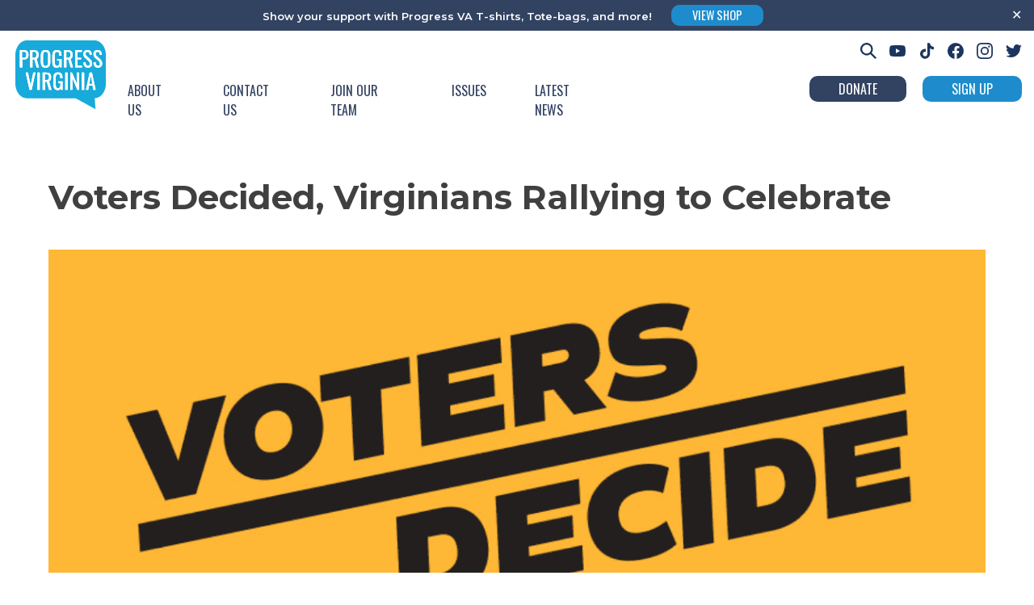

--- FILE ---
content_type: text/html; charset=UTF-8
request_url: https://progressva.org/voters-decided-virginians-rallying-to-celebrate/
body_size: 17183
content:
<!doctype html>
<html lang="en-US">
<head>
	<meta charset="UTF-8">
	<meta name="viewport" content="width=device-width, initial-scale=1">
	<link rel="profile" href="https://gmpg.org/xfn/11">

	<style></style>

	<title>Voters Decided, Virginians Rallying to Celebrate | ProgressVA</title>
<meta name='robots' content='max-image-preview:large' />
<link rel='dns-prefetch' href='//hb.wpmucdn.com' />
<link rel="alternate" type="application/rss+xml" title="ProgressVA &raquo; Feed" href="https://progressva.org/feed/" />
<link rel="alternate" type="application/rss+xml" title="ProgressVA &raquo; Comments Feed" href="https://progressva.org/comments/feed/" />
<link rel="alternate" title="oEmbed (JSON)" type="application/json+oembed" href="https://progressva.org/wp-json/oembed/1.0/embed?url=https%3A%2F%2Fprogressva.org%2Fvoters-decided-virginians-rallying-to-celebrate%2F" />
<link rel="alternate" title="oEmbed (XML)" type="text/xml+oembed" href="https://progressva.org/wp-json/oembed/1.0/embed?url=https%3A%2F%2Fprogressva.org%2Fvoters-decided-virginians-rallying-to-celebrate%2F&#038;format=xml" />
<style id='wp-img-auto-sizes-contain-inline-css'>
img:is([sizes=auto i],[sizes^="auto," i]){contain-intrinsic-size:3000px 1500px}
/*# sourceURL=wp-img-auto-sizes-contain-inline-css */
</style>
<link rel='stylesheet' id='sbi_styles-css' href='https://progressva.org/wp-content/uploads/hummingbird-assets/a8758dd855df9e5a760dcfae390df72d.css' media='all' />
<style id='wp-block-library-inline-css'>
:root{--wp-block-synced-color:#7a00df;--wp-block-synced-color--rgb:122,0,223;--wp-bound-block-color:var(--wp-block-synced-color);--wp-editor-canvas-background:#ddd;--wp-admin-theme-color:#007cba;--wp-admin-theme-color--rgb:0,124,186;--wp-admin-theme-color-darker-10:#006ba1;--wp-admin-theme-color-darker-10--rgb:0,107,160.5;--wp-admin-theme-color-darker-20:#005a87;--wp-admin-theme-color-darker-20--rgb:0,90,135;--wp-admin-border-width-focus:2px}@media (min-resolution:192dpi){:root{--wp-admin-border-width-focus:1.5px}}.wp-element-button{cursor:pointer}:root .has-very-light-gray-background-color{background-color:#eee}:root .has-very-dark-gray-background-color{background-color:#313131}:root .has-very-light-gray-color{color:#eee}:root .has-very-dark-gray-color{color:#313131}:root .has-vivid-green-cyan-to-vivid-cyan-blue-gradient-background{background:linear-gradient(135deg,#00d084,#0693e3)}:root .has-purple-crush-gradient-background{background:linear-gradient(135deg,#34e2e4,#4721fb 50%,#ab1dfe)}:root .has-hazy-dawn-gradient-background{background:linear-gradient(135deg,#faaca8,#dad0ec)}:root .has-subdued-olive-gradient-background{background:linear-gradient(135deg,#fafae1,#67a671)}:root .has-atomic-cream-gradient-background{background:linear-gradient(135deg,#fdd79a,#004a59)}:root .has-nightshade-gradient-background{background:linear-gradient(135deg,#330968,#31cdcf)}:root .has-midnight-gradient-background{background:linear-gradient(135deg,#020381,#2874fc)}:root{--wp--preset--font-size--normal:16px;--wp--preset--font-size--huge:42px}.has-regular-font-size{font-size:1em}.has-larger-font-size{font-size:2.625em}.has-normal-font-size{font-size:var(--wp--preset--font-size--normal)}.has-huge-font-size{font-size:var(--wp--preset--font-size--huge)}.has-text-align-center{text-align:center}.has-text-align-left{text-align:left}.has-text-align-right{text-align:right}.has-fit-text{white-space:nowrap!important}#end-resizable-editor-section{display:none}.aligncenter{clear:both}.items-justified-left{justify-content:flex-start}.items-justified-center{justify-content:center}.items-justified-right{justify-content:flex-end}.items-justified-space-between{justify-content:space-between}.screen-reader-text{border:0;clip-path:inset(50%);height:1px;margin:-1px;overflow:hidden;padding:0;position:absolute;width:1px;word-wrap:normal!important}.screen-reader-text:focus{background-color:#ddd;clip-path:none;color:#444;display:block;font-size:1em;height:auto;left:5px;line-height:normal;padding:15px 23px 14px;text-decoration:none;top:5px;width:auto;z-index:100000}html :where(.has-border-color){border-style:solid}html :where([style*=border-top-color]){border-top-style:solid}html :where([style*=border-right-color]){border-right-style:solid}html :where([style*=border-bottom-color]){border-bottom-style:solid}html :where([style*=border-left-color]){border-left-style:solid}html :where([style*=border-width]){border-style:solid}html :where([style*=border-top-width]){border-top-style:solid}html :where([style*=border-right-width]){border-right-style:solid}html :where([style*=border-bottom-width]){border-bottom-style:solid}html :where([style*=border-left-width]){border-left-style:solid}html :where(img[class*=wp-image-]){height:auto;max-width:100%}:where(figure){margin:0 0 1em}html :where(.is-position-sticky){--wp-admin--admin-bar--position-offset:var(--wp-admin--admin-bar--height,0px)}@media screen and (max-width:600px){html :where(.is-position-sticky){--wp-admin--admin-bar--position-offset:0px}}

/*# sourceURL=wp-block-library-inline-css */
</style><style id='wp-block-paragraph-inline-css'>
.is-small-text{font-size:.875em}.is-regular-text{font-size:1em}.is-large-text{font-size:2.25em}.is-larger-text{font-size:3em}.has-drop-cap:not(:focus):first-letter{float:left;font-size:8.4em;font-style:normal;font-weight:100;line-height:.68;margin:.05em .1em 0 0;text-transform:uppercase}body.rtl .has-drop-cap:not(:focus):first-letter{float:none;margin-left:.1em}p.has-drop-cap.has-background{overflow:hidden}:root :where(p.has-background){padding:1.25em 2.375em}:where(p.has-text-color:not(.has-link-color)) a{color:inherit}p.has-text-align-left[style*="writing-mode:vertical-lr"],p.has-text-align-right[style*="writing-mode:vertical-rl"]{rotate:180deg}
/*# sourceURL=https://progressva.org/wp-includes/blocks/paragraph/style.min.css */
</style>
<style id='global-styles-inline-css'>
:root{--wp--preset--aspect-ratio--square: 1;--wp--preset--aspect-ratio--4-3: 4/3;--wp--preset--aspect-ratio--3-4: 3/4;--wp--preset--aspect-ratio--3-2: 3/2;--wp--preset--aspect-ratio--2-3: 2/3;--wp--preset--aspect-ratio--16-9: 16/9;--wp--preset--aspect-ratio--9-16: 9/16;--wp--preset--color--black: #000000;--wp--preset--color--cyan-bluish-gray: #abb8c3;--wp--preset--color--white: #ffffff;--wp--preset--color--pale-pink: #f78da7;--wp--preset--color--vivid-red: #cf2e2e;--wp--preset--color--luminous-vivid-orange: #ff6900;--wp--preset--color--luminous-vivid-amber: #fcb900;--wp--preset--color--light-green-cyan: #7bdcb5;--wp--preset--color--vivid-green-cyan: #00d084;--wp--preset--color--pale-cyan-blue: #8ed1fc;--wp--preset--color--vivid-cyan-blue: #0693e3;--wp--preset--color--vivid-purple: #9b51e0;--wp--preset--gradient--vivid-cyan-blue-to-vivid-purple: linear-gradient(135deg,rgb(6,147,227) 0%,rgb(155,81,224) 100%);--wp--preset--gradient--light-green-cyan-to-vivid-green-cyan: linear-gradient(135deg,rgb(122,220,180) 0%,rgb(0,208,130) 100%);--wp--preset--gradient--luminous-vivid-amber-to-luminous-vivid-orange: linear-gradient(135deg,rgb(252,185,0) 0%,rgb(255,105,0) 100%);--wp--preset--gradient--luminous-vivid-orange-to-vivid-red: linear-gradient(135deg,rgb(255,105,0) 0%,rgb(207,46,46) 100%);--wp--preset--gradient--very-light-gray-to-cyan-bluish-gray: linear-gradient(135deg,rgb(238,238,238) 0%,rgb(169,184,195) 100%);--wp--preset--gradient--cool-to-warm-spectrum: linear-gradient(135deg,rgb(74,234,220) 0%,rgb(151,120,209) 20%,rgb(207,42,186) 40%,rgb(238,44,130) 60%,rgb(251,105,98) 80%,rgb(254,248,76) 100%);--wp--preset--gradient--blush-light-purple: linear-gradient(135deg,rgb(255,206,236) 0%,rgb(152,150,240) 100%);--wp--preset--gradient--blush-bordeaux: linear-gradient(135deg,rgb(254,205,165) 0%,rgb(254,45,45) 50%,rgb(107,0,62) 100%);--wp--preset--gradient--luminous-dusk: linear-gradient(135deg,rgb(255,203,112) 0%,rgb(199,81,192) 50%,rgb(65,88,208) 100%);--wp--preset--gradient--pale-ocean: linear-gradient(135deg,rgb(255,245,203) 0%,rgb(182,227,212) 50%,rgb(51,167,181) 100%);--wp--preset--gradient--electric-grass: linear-gradient(135deg,rgb(202,248,128) 0%,rgb(113,206,126) 100%);--wp--preset--gradient--midnight: linear-gradient(135deg,rgb(2,3,129) 0%,rgb(40,116,252) 100%);--wp--preset--font-size--small: 13px;--wp--preset--font-size--medium: 20px;--wp--preset--font-size--large: 36px;--wp--preset--font-size--x-large: 42px;--wp--preset--spacing--20: 0.44rem;--wp--preset--spacing--30: 0.67rem;--wp--preset--spacing--40: 1rem;--wp--preset--spacing--50: 1.5rem;--wp--preset--spacing--60: 2.25rem;--wp--preset--spacing--70: 3.38rem;--wp--preset--spacing--80: 5.06rem;--wp--preset--shadow--natural: 6px 6px 9px rgba(0, 0, 0, 0.2);--wp--preset--shadow--deep: 12px 12px 50px rgba(0, 0, 0, 0.4);--wp--preset--shadow--sharp: 6px 6px 0px rgba(0, 0, 0, 0.2);--wp--preset--shadow--outlined: 6px 6px 0px -3px rgb(255, 255, 255), 6px 6px rgb(0, 0, 0);--wp--preset--shadow--crisp: 6px 6px 0px rgb(0, 0, 0);}:where(.is-layout-flex){gap: 0.5em;}:where(.is-layout-grid){gap: 0.5em;}body .is-layout-flex{display: flex;}.is-layout-flex{flex-wrap: wrap;align-items: center;}.is-layout-flex > :is(*, div){margin: 0;}body .is-layout-grid{display: grid;}.is-layout-grid > :is(*, div){margin: 0;}:where(.wp-block-columns.is-layout-flex){gap: 2em;}:where(.wp-block-columns.is-layout-grid){gap: 2em;}:where(.wp-block-post-template.is-layout-flex){gap: 1.25em;}:where(.wp-block-post-template.is-layout-grid){gap: 1.25em;}.has-black-color{color: var(--wp--preset--color--black) !important;}.has-cyan-bluish-gray-color{color: var(--wp--preset--color--cyan-bluish-gray) !important;}.has-white-color{color: var(--wp--preset--color--white) !important;}.has-pale-pink-color{color: var(--wp--preset--color--pale-pink) !important;}.has-vivid-red-color{color: var(--wp--preset--color--vivid-red) !important;}.has-luminous-vivid-orange-color{color: var(--wp--preset--color--luminous-vivid-orange) !important;}.has-luminous-vivid-amber-color{color: var(--wp--preset--color--luminous-vivid-amber) !important;}.has-light-green-cyan-color{color: var(--wp--preset--color--light-green-cyan) !important;}.has-vivid-green-cyan-color{color: var(--wp--preset--color--vivid-green-cyan) !important;}.has-pale-cyan-blue-color{color: var(--wp--preset--color--pale-cyan-blue) !important;}.has-vivid-cyan-blue-color{color: var(--wp--preset--color--vivid-cyan-blue) !important;}.has-vivid-purple-color{color: var(--wp--preset--color--vivid-purple) !important;}.has-black-background-color{background-color: var(--wp--preset--color--black) !important;}.has-cyan-bluish-gray-background-color{background-color: var(--wp--preset--color--cyan-bluish-gray) !important;}.has-white-background-color{background-color: var(--wp--preset--color--white) !important;}.has-pale-pink-background-color{background-color: var(--wp--preset--color--pale-pink) !important;}.has-vivid-red-background-color{background-color: var(--wp--preset--color--vivid-red) !important;}.has-luminous-vivid-orange-background-color{background-color: var(--wp--preset--color--luminous-vivid-orange) !important;}.has-luminous-vivid-amber-background-color{background-color: var(--wp--preset--color--luminous-vivid-amber) !important;}.has-light-green-cyan-background-color{background-color: var(--wp--preset--color--light-green-cyan) !important;}.has-vivid-green-cyan-background-color{background-color: var(--wp--preset--color--vivid-green-cyan) !important;}.has-pale-cyan-blue-background-color{background-color: var(--wp--preset--color--pale-cyan-blue) !important;}.has-vivid-cyan-blue-background-color{background-color: var(--wp--preset--color--vivid-cyan-blue) !important;}.has-vivid-purple-background-color{background-color: var(--wp--preset--color--vivid-purple) !important;}.has-black-border-color{border-color: var(--wp--preset--color--black) !important;}.has-cyan-bluish-gray-border-color{border-color: var(--wp--preset--color--cyan-bluish-gray) !important;}.has-white-border-color{border-color: var(--wp--preset--color--white) !important;}.has-pale-pink-border-color{border-color: var(--wp--preset--color--pale-pink) !important;}.has-vivid-red-border-color{border-color: var(--wp--preset--color--vivid-red) !important;}.has-luminous-vivid-orange-border-color{border-color: var(--wp--preset--color--luminous-vivid-orange) !important;}.has-luminous-vivid-amber-border-color{border-color: var(--wp--preset--color--luminous-vivid-amber) !important;}.has-light-green-cyan-border-color{border-color: var(--wp--preset--color--light-green-cyan) !important;}.has-vivid-green-cyan-border-color{border-color: var(--wp--preset--color--vivid-green-cyan) !important;}.has-pale-cyan-blue-border-color{border-color: var(--wp--preset--color--pale-cyan-blue) !important;}.has-vivid-cyan-blue-border-color{border-color: var(--wp--preset--color--vivid-cyan-blue) !important;}.has-vivid-purple-border-color{border-color: var(--wp--preset--color--vivid-purple) !important;}.has-vivid-cyan-blue-to-vivid-purple-gradient-background{background: var(--wp--preset--gradient--vivid-cyan-blue-to-vivid-purple) !important;}.has-light-green-cyan-to-vivid-green-cyan-gradient-background{background: var(--wp--preset--gradient--light-green-cyan-to-vivid-green-cyan) !important;}.has-luminous-vivid-amber-to-luminous-vivid-orange-gradient-background{background: var(--wp--preset--gradient--luminous-vivid-amber-to-luminous-vivid-orange) !important;}.has-luminous-vivid-orange-to-vivid-red-gradient-background{background: var(--wp--preset--gradient--luminous-vivid-orange-to-vivid-red) !important;}.has-very-light-gray-to-cyan-bluish-gray-gradient-background{background: var(--wp--preset--gradient--very-light-gray-to-cyan-bluish-gray) !important;}.has-cool-to-warm-spectrum-gradient-background{background: var(--wp--preset--gradient--cool-to-warm-spectrum) !important;}.has-blush-light-purple-gradient-background{background: var(--wp--preset--gradient--blush-light-purple) !important;}.has-blush-bordeaux-gradient-background{background: var(--wp--preset--gradient--blush-bordeaux) !important;}.has-luminous-dusk-gradient-background{background: var(--wp--preset--gradient--luminous-dusk) !important;}.has-pale-ocean-gradient-background{background: var(--wp--preset--gradient--pale-ocean) !important;}.has-electric-grass-gradient-background{background: var(--wp--preset--gradient--electric-grass) !important;}.has-midnight-gradient-background{background: var(--wp--preset--gradient--midnight) !important;}.has-small-font-size{font-size: var(--wp--preset--font-size--small) !important;}.has-medium-font-size{font-size: var(--wp--preset--font-size--medium) !important;}.has-large-font-size{font-size: var(--wp--preset--font-size--large) !important;}.has-x-large-font-size{font-size: var(--wp--preset--font-size--x-large) !important;}
/*# sourceURL=global-styles-inline-css */
</style>

<style id='classic-theme-styles-inline-css'>
/*! This file is auto-generated */
.wp-block-button__link{color:#fff;background-color:#32373c;border-radius:9999px;box-shadow:none;text-decoration:none;padding:calc(.667em + 2px) calc(1.333em + 2px);font-size:1.125em}.wp-block-file__button{background:#32373c;color:#fff;text-decoration:none}
/*# sourceURL=/wp-includes/css/classic-themes.min.css */
</style>
<link rel='stylesheet' id='wphb-1-css' href='https://progressva.org/wp-content/uploads/hummingbird-assets/4d3c7f3f3dd296695e0815c362895db5.css' media='all' />
<link rel='stylesheet' id='progressva-style-css' href='https://progressva.org/wp-content/uploads/hummingbird-assets/9a3ec98745488937324f07b9be4aed0e.css' media='all' />
<link rel='stylesheet' id='slb_core-css' href='https://progressva.org/wp-content/uploads/hummingbird-assets/3e60f65dc9f9325a27b6ca8dcc791072.css' media='all' />
<script src="https://progressva.org/wp-content/uploads/hummingbird-assets/7995ba2c2d21cad9fe23d4547150e78a.js" id="wphb-2-js"></script>
<script id="simple-banner-script-js-before">
const simpleBannerScriptParams = {"pro_version_enabled":"","debug_mode":false,"id":5000,"version":"3.2.0","banner_params":[{"hide_simple_banner":"no","simple_banner_prepend_element":false,"simple_banner_position":"","header_margin":"","header_padding":"","wp_body_open_enabled":"","wp_body_open":true,"simple_banner_z_index":false,"simple_banner_text":"Show your support with Progress VA T-shirts, Tote-bags, and more!   <a href=\"https:\/\/www.rayguncustom.com\/collections\/progress-va\" target=\"_blank\"><button>View Shop<\/button><\/a>","disabled_on_current_page":false,"disabled_pages_array":[],"is_current_page_a_post":true,"disabled_on_posts":"","simple_banner_disabled_page_paths":false,"simple_banner_font_size":"13px","simple_banner_color":"#324261","simple_banner_text_color":"","simple_banner_link_color":"","simple_banner_close_color":"#ffffff","simple_banner_custom_css":"","simple_banner_scrolling_custom_css":"","simple_banner_text_custom_css":"","simple_banner_button_css":"","site_custom_css":"","keep_site_custom_css":"","site_custom_js":"","keep_site_custom_js":"","close_button_enabled":"on","close_button_expiration":"","close_button_cookie_set":false,"current_date":{"date":"2026-01-19 03:51:08.614743","timezone_type":3,"timezone":"UTC"},"start_date":{"date":"2026-01-19 03:51:08.614749","timezone_type":3,"timezone":"UTC"},"end_date":{"date":"2026-01-19 03:51:08.614752","timezone_type":3,"timezone":"UTC"},"simple_banner_start_after_date":false,"simple_banner_remove_after_date":false,"simple_banner_insert_inside_element":false}]}
//# sourceURL=simple-banner-script-js-before
</script>
<script src="https://progressva.org/wp-content/uploads/hummingbird-assets/20869c2f354ea4a0c2daecdcc48e0722.js" id="simple-banner-script-js"></script>
<link rel="https://api.w.org/" href="https://progressva.org/wp-json/" /><link rel="alternate" title="JSON" type="application/json" href="https://progressva.org/wp-json/wp/v2/posts/5000" /><link rel="EditURI" type="application/rsd+xml" title="RSD" href="https://progressva.org/xmlrpc.php?rsd" />
<meta name="generator" content="WordPress 6.9" />
<link rel='shortlink' href='https://progressva.org/?p=5000' />
<style id="simple-banner-font-size" type="text/css">.simple-banner .simple-banner-text{font-size:13px;}</style><style id="simple-banner-background-color" type="text/css">.simple-banner{background:#324261;}</style><style id="simple-banner-text-color" type="text/css">.simple-banner .simple-banner-text{color: #ffffff;}</style><style id="simple-banner-link-color" type="text/css">.simple-banner .simple-banner-text a{color:#f16521;}</style><style id="simple-banner-z-index" type="text/css">.simple-banner{z-index: 99999;}</style><style id="simple-banner-close-color" type="text/css">.simple-banner .simple-banner-button{color:#ffffff;}</style><style id="simple-banner-site-custom-css-dummy" type="text/css"></style><script id="simple-banner-site-custom-js-dummy" type="text/javascript"></script><!-- SEO meta tags powered by SmartCrawl https://wpmudev.com/project/smartcrawl-wordpress-seo/ -->
<link rel="canonical" href="https://progressva.org/voters-decided-virginians-rallying-to-celebrate/" />
<meta name="description" content="Richmond, VA—Virginians will hold a car rally and parade in Richmond on Saturday at noon to celebrate that voters have decided and will swear in a governmen ..." />
<script type="application/ld+json">{"@context":"https:\/\/schema.org","@graph":[{"@type":"Organization","@id":"https:\/\/progressva.org\/#schema-publishing-organization","url":"https:\/\/progressva.org","name":"ProgressVA"},{"@type":"WebSite","@id":"https:\/\/progressva.org\/#schema-website","url":"https:\/\/progressva.org","name":"ProgressVA","encoding":"UTF-8","potentialAction":{"@type":"SearchAction","target":"https:\/\/progressva.org\/search\/{search_term_string}\/","query-input":"required name=search_term_string"}},{"@type":"BreadcrumbList","@id":"https:\/\/progressva.org\/voters-decided-virginians-rallying-to-celebrate?page&name=voters-decided-virginians-rallying-to-celebrate\/#breadcrumb","itemListElement":[{"@type":"ListItem","position":1,"name":"Home","item":"https:\/\/progressva.org"},{"@type":"ListItem","position":2,"name":"Latest News","item":"https:\/\/progressva.org\/blogs\/"},{"@type":"ListItem","position":3,"name":"News Release","item":"https:\/\/progressva.org\/category\/news-release\/"},{"@type":"ListItem","position":4,"name":"Voters Decided, Virginians Rallying to Celebrate"}]},{"@type":"Person","@id":"https:\/\/progressva.org\/author\/tiffany\/#schema-author","name":"Tiffany","url":"https:\/\/progressva.org\/author\/tiffany\/"},{"@type":"WebPage","@id":"https:\/\/progressva.org\/voters-decided-virginians-rallying-to-celebrate\/#schema-webpage","isPartOf":{"@id":"https:\/\/progressva.org\/#schema-website"},"publisher":{"@id":"https:\/\/progressva.org\/#schema-publishing-organization"},"url":"https:\/\/progressva.org\/voters-decided-virginians-rallying-to-celebrate\/"},{"@type":"Article","mainEntityOfPage":{"@id":"https:\/\/progressva.org\/voters-decided-virginians-rallying-to-celebrate\/#schema-webpage"},"author":{"@id":"https:\/\/progressva.org\/author\/tiffany\/#schema-author"},"publisher":{"@id":"https:\/\/progressva.org\/#schema-publishing-organization"},"dateModified":"2020-11-06T12:39:01","datePublished":"2020-11-06T12:39:01","headline":"Voters Decided, Virginians Rallying to Celebrate | ProgressVA","description":"Richmond, VA\u2014Virginians will hold a car rally and parade in Richmond on Saturday at noon to celebrate that voters have decided and will swear in a governmen ...","name":"Voters Decided, Virginians Rallying to Celebrate","image":{"@type":"ImageObject","@id":"https:\/\/progressva.org\/voters-decided-virginians-rallying-to-celebrate\/#schema-article-image","url":"https:\/\/progressva.org\/wp-content\/uploads\/2020\/11\/Voters-Decide-on-Yellow.png","height":784,"width":1216},"thumbnailUrl":"https:\/\/progressva.org\/wp-content\/uploads\/2020\/11\/Voters-Decide-on-Yellow.png"}]}</script>
<!-- /SEO -->
		<script>
			document.documentElement.className = document.documentElement.className.replace( 'no-js', 'js' );
		</script>
				<style>
			.no-js img.lazyload { display: none; }
			figure.wp-block-image img.lazyloading { min-width: 150px; }
							.lazyload, .lazyloading { opacity: 0; }
				.lazyloaded {
					opacity: 1;
					transition: opacity 400ms;
					transition-delay: 0ms;
				}
					</style>
		
	<link rel="preconnect" href="https://fonts.gstatic.com" />
	<link
	rel="preload"
	as="style"
	href="https://fonts.googleapis.com/css2?family=Montserrat:ital,wght@0,300;0,400;0,500;0,600;0,700;1,300&family=Oswald:wght@400;500;600;700&display=swap"
	/>
	<link
	rel="stylesheet"
	href="https://fonts.googleapis.com/css2?family=Montserrat:ital,wght@0,300;0,400;0,500;0,600;0,700;1,300&family=Oswald:wght@400;500;600;700&display=swap"
	media="print"
	onload="this.media='all'"
	/>
	<noscript>
	<link
		rel="stylesheet"
		href="https://fonts.googleapis.com/css2?family=Montserrat:ital,wght@0,300;0,400;0,500;0,600;0,700;1,300&family=Oswald:wght@400;500;600;700&display=swap"
	/>
	</noscript>

	<script src="https://progressva.org/wp-content/themes/progressva/js/outline.js"></script>

	<style> 
	.issues .issues-list .issue-list-item a img, .wp-block-acf-issues .issues-list .issue-list-item a img {
    height: 70px;
    width: auto;
	}
	.homeslider {
		min-height: 700px;
	}
	</style>
	<link rel="apple-touch-icon" sizes="180x180" href="/apple-touch-icon.png">
	<link rel="icon" type="image/png" sizes="32x32" href="/favicon-32x32.png">
	<link rel="icon" type="image/png" sizes="16x16" href="/favicon-16x16.png">
	<link rel="manifest" href="/site.webmanifest">
	<link rel="mask-icon" href="/safari-pinned-tab.svg" color="#5bbad5">
	<meta name="msapplication-TileColor" content="#da532c">
	<meta name="theme-color" content="#ffffff">

<script> jQuery.event.special.touchstart = {
		setup: function( _, ns, handle ) {
			this.addEventListener("touchstart", handle, { passive: !ns.includes("noPreventDefault") });
		}
	};
	jQuery.event.special.touchmove = {
		setup: function( _, ns, handle ) {
			this.addEventListener("touchmove", handle, { passive: !ns.includes("noPreventDefault") });
		}
	};
	jQuery.event.special.wheel = {
		setup: function( _, ns, handle ){
			this.addEventListener("wheel", handle, { passive: true });
		}
	};
	jQuery.event.special.mousewheel = {
		setup: function( _, ns, handle ){
			this.addEventListener("mousewheel", handle, { passive: true });
		}
	};
</script>

</head>

<body class="wp-singular post-template-default single single-post postid-5000 single-format-standard wp-theme-progressva">
<div id="page" class="site">
	<a class="skip-link screen-reader-text" href="#primary">Skip to content</a>

	<header id="masthead" class="site-header">
		<div class="site-branding">
			<h1 class="site-title">
				<a href="https://progressva.org/" rel="home">
											<img   alt="" data-src="https://progressva.org/wp-content/uploads/2022/03/logo4.svg" class="main-logo lazyload" src="[data-uri]" /><noscript><img class="main-logo" src="https://progressva.org/wp-content/uploads/2022/03/logo4.svg" alt="" /></noscript>
									</a>
			</h1>
		</div><!-- .site-branding -->

		<nav id="site-navigation" class="main-navigation">
			<button class="menu-toggle" aria-controls="primary-menu" aria-expanded="false">
				<div class="icon-E"></div>
				<div class="icon-X"></div>
			</button>
			<div class="menu-main-menu-container"><ul id="primary-menu" class="menu"><li id="menu-item-7110" class="menu-item menu-item-type-post_type menu-item-object-page menu-item-7110"><a href="https://progressva.org/about-us/">About Us</a></li>
<li id="menu-item-75" class="menu-item menu-item-type-post_type menu-item-object-page menu-item-75"><a href="https://progressva.org/about-us/contact-us/">Contact Us</a></li>
<li id="menu-item-74" class="menu-item menu-item-type-post_type menu-item-object-page menu-item-74"><a href="https://progressva.org/about-us/join-our-team/">Join Our Team</a></li>
<li id="menu-item-64" class="menu-item menu-item-type-post_type menu-item-object-page menu-item-64"><a href="https://progressva.org/all-issues/">Issues</a></li>
<li id="menu-item-190" class="menu-item menu-item-type-custom menu-item-object-custom menu-item-has-children menu-item-190"><a href="#">Latest News</a>
<ul class="sub-menu">
	<li id="menu-item-65" class="menu-item menu-item-type-post_type menu-item-object-page current_page_parent menu-item-65"><a href="https://progressva.org/blogs/">Blogs</a></li>
	<li id="menu-item-66" class="menu-item menu-item-type-custom menu-item-object-custom menu-item-66"><a href="/press-releases/">Press Releases</a></li>
</ul>
</li>
</ul></div>		</nav><!-- #site-navigation -->
		<div class="button-area">
								 
						<a href="https://progressva.org/sign-up/" class="nav-button"><button style="background-color: #1E8CCC;">Sign Up</button></a>
					 
						<a href="https://actionnetwork.org/fundraising/donate-for-progress/" class="nav-button"><button style="background-color: #324261;">Donate</button></a>
											</div>
		<div class="social-menu">
			<a  id="search_icon" class="social-link search_icon"><div class="social-icon search-icon spicewpsearch_icon "></div></a><div class="" id="spicewpsearchform"><form role="search" method="get" class="search-form" action="https://progressva.org/">
				<label>
					<span class="screen-reader-text">Search for:</span>
					<input type="search" class="search-field" placeholder="Search &hellip;" value="" name="s" />
				</label>
				<input type="submit" class="search-submit" value="Search" />
			</form></div>
							 
					<a href="https://www.youtube.com/user/ProgressVirginia" target="_blank" class="social-link"><div class="social-icon youtube-icon"></div></a>
				 
					<a href="https://www.tiktok.com/@progress_va" target="_blank" class="social-link"><div class="social-icon tiktok-icon"></div></a>
				 
					<a href="https://www.facebook.com/ProgressVA/" target="_blank" class="social-link"><div class="social-icon facebook-icon"></div></a>
				 
					<a href="https://www.instagram.com/progress_va/?hl=en" target="_blank" class="social-link"><div class="social-icon instagram-icon"></div></a>
				 
					<a href="https://twitter.com/ProgressVA" target="_blank" class="social-link"><div class="social-icon twitter-icon"></div></a>
										
		</div>
		
	</header><!-- #masthead -->

	<main id="primary" class="site-main">

		
<article id="post-5000" class="post-5000 post type-post status-publish format-standard has-post-thumbnail hentry category-news-release category-news tag-2020-elections tag-press tag-press-release">
	<header class="entry-header">
		<h1 class="entry-title">Voters Decided, Virginians Rallying to Celebrate</h1>		
		
						<div class="post-thumbnail parallax-window" data-parallax="scroll" data-speed="0.85" data-position-y="-70px" data-image-src="https://progressva.org/wp-content/uploads/2020/11/Voters-Decide-on-Yellow.png"></div>
			

			<script>
				( function( $ ) {
					$( document ).ready(function() {
						
						$('.post-thumbnail').magnificPopup({
							items: {
							src: 'https://progressva.org/wp-content/uploads/2020/11/Voters-Decide-on-Yellow.png'
							},
							type: 'image',
							closeOnContentClick: 'true',
							closeBtnInside: 'true'
						});
					});					

				}( jQuery ) );
				
				
			</script>

		

		<div class="entry-meta">
			<h5>11/06/2020</h5>			
			<div class="categories"><span class="type">News</span></div>
		</div><!-- .entry-meta -->
	</header> 
	<div class="entry-content">
		
<p><strong>Richmond, VA</strong>—Virginians will hold a car rally and parade in Richmond on Saturday at noon to celebrate that voters have decided and will swear in a government that is of, by, and for the people. We will celebrate our achievement: we turned out in record numbers and the will of the voters prevailed.&nbsp;</p>



<p>We are coming together across lines of difference to celebrate the values that underpin our democratic system—to count every vote, to demand the peaceful transition of power, and to put power in the hands of the people. We have chosen the leaders we want to deliver the progressive values that our communities need and demand.&nbsp;</p>



<p>In our democracy, our voices and our votes count. We pick our leaders—our leaders do not pick their voters. The event will include speakers from our communities followed by a car rally and parade.</p>



<p><strong>Who:</strong> Voters, essential workers, civil rights advocates, and more.</p>



<p><strong>When: </strong>12:00 p.m on Saturday, November 7, 2020</p>



<p><strong>Where: </strong>1615 E. Broad Street, Richmond, VA&nbsp;</p>



<p><strong>Why: </strong>&nbsp;For democracy to work for all of us, every voter must have their voice heard and their vote counted. Election officials will take the time that their job demands to count every vote, verify the results, and get it right. Trump doesn’t get to decide when the election is over.</p>



<p><strong>Security: </strong><em>Text 540-460-1269 upon arrival to arrange an interview with an event spokesperson. Social distancing and mask use required to participate.</em></p>



<p><em>Event hosts include Equality Virginia Advocates, For Our Future VA, New Virginia Majority, Planned Parenthood Advocates of Virginia, Progress Virginia,&nbsp; SEIU 32BJ, SEIU Virginia 512, and the Virginia AFL-CIO.</em></p>
	</div><!-- .entry-content -->

</article><!-- #post-5000 -->

	</main><!-- #main -->


<aside id="secondary" class="sidebar widget-area">
	<h5>issues</h5>

		<ul>
	
				<li>
				<a href="https://progressva.org/issues/general-assembly/">
					General Assembly				</a>
			</li> 
						<li>
				<a href="https://progressva.org/issues/gun-violence-prevention/">
					Gun Violence Prevention				</a>
			</li> 
						<li>
				<a href="https://progressva.org/issues/covid-19/">
					COVID-19				</a>
			</li> 
						<li>
				<a href="https://progressva.org/issues/education/">
					Education				</a>
			</li> 
						<li>
				<a href="https://progressva.org/issues/labor/">
					Labor				</a>
			</li> 
						<li>
				<a href="https://progressva.org/issues/housing/">
					Housing				</a>
			</li> 
						<li>
				<a href="https://progressva.org/issues/marijuana/">
					Marijuana				</a>
			</li> 
						<li>
				<a href="https://progressva.org/issues/criminal-justice/">
					Criminal Justice				</a>
			</li> 
						<li>
				<a href="https://progressva.org/issues/abortion-access/">
					Abortion Access				</a>
			</li> 
						<li>
				<a href="https://progressva.org/issues/environmental-justice/">
					Environmental Justice				</a>
			</li> 
						<li>
				<a href="https://progressva.org/issues/economic-justice/">
					Economic Justice				</a>
			</li> 
						<li>
				<a href="https://progressva.org/issues/healthcare-access/">
					Healthcare Access				</a>
			</li> 
						<li>
				<a href="https://progressva.org/issues/transparency-accountability/">
					Transparency / Accountability				</a>
			</li> 
						<li>
				<a href="https://progressva.org/issues/immigrant-rights/">
					Immigrant Rights				</a>
			</li> 
						<li>
				<a href="https://progressva.org/issues/elections-voting-rights/">
					Elections / Voting Rights				</a>
			</li> 
						<li>
				<a href="https://progressva.org/issues/racial-justice/">
					Racial Justice				</a>
			</li> 
						<li>
				<a href="https://progressva.org/issues/lgbtq-equality/">
					LGBTQ / Equality				</a>
			</li> 
				</ul>


</aside><!-- #secondary -->

	<footer id="colophon" class="site-footer">
		<div class="footer-container">
			<div class="footer-column">
				<div class="social-menu">
											 
							<a href="https://www.youtube.com/user/ProgressVirginia" target="_blank" class="social-link"><div class="social-icon youtube-icon-white"></div></a>
						 
							<a href="https://www.tiktok.com/@progress_va" target="_blank" class="social-link"><div class="social-icon tiktok-icon-white"></div></a>
						 
							<a href="https://www.facebook.com/ProgressVA/" target="_blank" class="social-link"><div class="social-icon facebook-icon-white"></div></a>
						 
							<a href="https://www.instagram.com/progress_va/?hl=en" target="_blank" class="social-link"><div class="social-icon instagram-icon-white"></div></a>
						 
							<a href="https://twitter.com/ProgressVA" target="_blank" class="social-link"><div class="social-icon twitter-icon-white"></div></a>
																
				</div>
				<p>(434) 218-2113</p>
				<p>PO Box 664<br>
				Earlysville, VA 22936</p>
			</div>
			<div class="footer-column">
									<img   alt="" data-src="https://progressva.org/wp-content/uploads/2022/03/footer-logo.svg" class="footer-logo lazyload" src="[data-uri]" /><noscript><img class="footer-logo" src="https://progressva.org/wp-content/uploads/2022/03/footer-logo.svg" alt="" /></noscript>
							</div>
			<div class="footer-column">


			<div class="footer-menu"><ul id="menu-footer-menu" class="menu"><li id="menu-item-187" class="menu-item menu-item-type-post_type menu-item-object-page menu-item-187"><a href="https://progressva.org/all-issues/">Issues</a></li>
<li id="menu-item-186" class="menu-item menu-item-type-post_type menu-item-object-page menu-item-186"><a href="https://progressva.org/about-us/join-our-team/">Join Our Team</a></li>
<li id="menu-item-185" class="menu-item menu-item-type-post_type menu-item-object-page menu-item-185"><a href="https://progressva.org/privacy-policy/">Privacy Policy</a></li>
</ul></div>			<p><a  id="search_icon" class="social-link search_icon"><div class="social-icon search-icon spicewpsearch_icon "></div></a><div class="" id="spicewpsearchform"><form role="search" method="get" class="search-form" action="https://progressva.org/">
				<label>
					<span class="screen-reader-text">Search for:</span>
					<input type="search" class="search-field" placeholder="Search &hellip;" value="" name="s" />
				</label>
				<input type="submit" class="search-submit" value="Search" />
			</form></div></p>
			
			</div>
		</div>
	
		<div class="site-info">
		Copyright 2026 Progress Virginia. All rights reserved
		</div><!-- .site-info -->
	</footer><!-- #colophon -->
</div><!-- #page -->


<div id="navySocial" style="display: none;">
	<div class="social-menu">
					 
				<a href="https://www.youtube.com/user/ProgressVirginia" target="_blank" class="social-link"><div class="social-icon youtube-icon"></div></a>
			 
				<a href="https://www.tiktok.com/@progress_va" target="_blank" class="social-link"><div class="social-icon tiktok-icon"></div></a>
			 
				<a href="https://www.facebook.com/ProgressVA/" target="_blank" class="social-link"><div class="social-icon facebook-icon"></div></a>
			 
				<a href="https://www.instagram.com/progress_va/?hl=en" target="_blank" class="social-link"><div class="social-icon instagram-icon"></div></a>
			 
				<a href="https://twitter.com/ProgressVA" target="_blank" class="social-link"><div class="social-icon twitter-icon"></div></a>
						</div>
</div>

<script src="https://progressva.org/wp-content/themes/progressva/js/parallax.js-1.5.0/parallax.js"></script>


<script>


( function( $ ) {

	$(".gfield_required_text").text("*");
	$("#navySocial .social-menu").clone().appendTo(".socialBlock");

	$(".site-header .main-navigation ul.nav-menu li.menu-item-has-children a").click(function(event){
		event.preventDefault();
	});

	$('.menu-toggle').click (function(){
		$(this).toggleClass('open');
	});

	jQuery(document).ready(function($) {

		$(".search_icon").click(function() {
			$("#spicewpsearchform").toggleClass("open");
		});

		$('body').click(function(evt){    
			if(evt.target.id == "spicewpsearchform")
				return;
			if(event.target.id == "search_icon")
				return;
			//For descendants of spicewpsearchform being clicked, remove this check if you do not want to put constraint on descendants. 
			if($(evt.target).closest('#spicewpsearchform').length)
				return;      

			if($(evt.target).closest('#search_icon').length)
				return;              

			//Do processing of click event here for every element except with id spicewpsearchform
			$("#spicewpsearchform").removeClass("open");

		});

		$(document).keydown(function(e) {
			if (e.keyCode == 27) {
			//$(modal_or_menu_element).closeElement();
			$("#spicewpsearchform").hide();
			}
		});
	
	});

	

}( jQuery ) );

// Magnific Popup v1.1.0 by Dmitry Semenov
// http://bit.ly/magnific-popup#build=inline+image+ajax+iframe+gallery+retina+imagezoom
(function(a){typeof define=="function"&&define.amd?define(["jquery"],a):typeof exports=="object"?a(require("jquery")):a(window.jQuery||window.Zepto)})(function(a){var b="Close",c="BeforeClose",d="AfterClose",e="BeforeAppend",f="MarkupParse",g="Open",h="Change",i="mfp",j="."+i,k="mfp-ready",l="mfp-removing",m="mfp-prevent-close",n,o=function(){},p=!!window.jQuery,q,r=a(window),s,t,u,v,w=function(a,b){n.ev.on(i+a+j,b)},x=function(b,c,d,e){var f=document.createElement("div");return f.className="mfp-"+b,d&&(f.innerHTML=d),e?c&&c.appendChild(f):(f=a(f),c&&f.appendTo(c)),f},y=function(b,c){n.ev.triggerHandler(i+b,c),n.st.callbacks&&(b=b.charAt(0).toLowerCase()+b.slice(1),n.st.callbacks[b]&&n.st.callbacks[b].apply(n,a.isArray(c)?c:[c]))},z=function(b){if(b!==v||!n.currTemplate.closeBtn)n.currTemplate.closeBtn=a(n.st.closeMarkup.replace("%title%",n.st.tClose)),v=b;return n.currTemplate.closeBtn},A=function(){a.magnificPopup.instance||(n=new o,n.init(),a.magnificPopup.instance=n)},B=function(){var a=document.createElement("p").style,b=["ms","O","Moz","Webkit"];if(a.transition!==undefined)return!0;while(b.length)if(b.pop()+"Transition"in a)return!0;return!1};o.prototype={constructor:o,init:function(){var b=navigator.appVersion;n.isLowIE=n.isIE8=document.all&&!document.addEventListener,n.isAndroid=/android/gi.test(b),n.isIOS=/iphone|ipad|ipod/gi.test(b),n.supportsTransition=B(),n.probablyMobile=n.isAndroid||n.isIOS||/(Opera Mini)|Kindle|webOS|BlackBerry|(Opera Mobi)|(Windows Phone)|IEMobile/i.test(navigator.userAgent),s=a(document),n.popupsCache={}},open:function(b){var c;if(b.isObj===!1){n.items=b.items.toArray(),n.index=0;var d=b.items,e;for(c=0;c<d.length;c++){e=d[c],e.parsed&&(e=e.el[0]);if(e===b.el[0]){n.index=c;break}}}else n.items=a.isArray(b.items)?b.items:[b.items],n.index=b.index||0;if(n.isOpen){n.updateItemHTML();return}n.types=[],u="",b.mainEl&&b.mainEl.length?n.ev=b.mainEl.eq(0):n.ev=s,b.key?(n.popupsCache[b.key]||(n.popupsCache[b.key]={}),n.currTemplate=n.popupsCache[b.key]):n.currTemplate={},n.st=a.extend(!0,{},a.magnificPopup.defaults,b),n.fixedContentPos=n.st.fixedContentPos==="auto"?!n.probablyMobile:n.st.fixedContentPos,n.st.modal&&(n.st.closeOnContentClick=!1,n.st.closeOnBgClick=!1,n.st.showCloseBtn=!1,n.st.enableEscapeKey=!1),n.bgOverlay||(n.bgOverlay=x("bg").on("click"+j,function(){n.close()}),n.wrap=x("wrap").attr("tabindex",-1).on("click"+j,function(a){n._checkIfClose(a.target)&&n.close()}),n.container=x("container",n.wrap)),n.contentContainer=x("content"),n.st.preloader&&(n.preloader=x("preloader",n.container,n.st.tLoading));var h=a.magnificPopup.modules;for(c=0;c<h.length;c++){var i=h[c];i=i.charAt(0).toUpperCase()+i.slice(1),n["init"+i].call(n)}y("BeforeOpen"),n.st.showCloseBtn&&(n.st.closeBtnInside?(w(f,function(a,b,c,d){c.close_replaceWith=z(d.type)}),u+=" mfp-close-btn-in"):n.wrap.append(z())),n.st.alignTop&&(u+=" mfp-align-top"),n.fixedContentPos?n.wrap.css({overflow:n.st.overflowY,overflowX:"hidden",overflowY:n.st.overflowY}):n.wrap.css({top:r.scrollTop(),position:"absolute"}),(n.st.fixedBgPos===!1||n.st.fixedBgPos==="auto"&&!n.fixedContentPos)&&n.bgOverlay.css({height:s.height(),position:"absolute"}),n.st.enableEscapeKey&&s.on("keyup"+j,function(a){a.keyCode===27&&n.close()}),r.on("resize"+j,function(){n.updateSize()}),n.st.closeOnContentClick||(u+=" mfp-auto-cursor"),u&&n.wrap.addClass(u);var l=n.wH=r.height(),m={};if(n.fixedContentPos&&n._hasScrollBar(l)){var o=n._getScrollbarSize();o&&(m.marginRight=o)}n.fixedContentPos&&(n.isIE7?a("body, html").css("overflow","hidden"):m.overflow="hidden");var p=n.st.mainClass;return n.isIE7&&(p+=" mfp-ie7"),p&&n._addClassToMFP(p),n.updateItemHTML(),y("BuildControls"),a("html").css(m),n.bgOverlay.add(n.wrap).prependTo(n.st.prependTo||a(document.body)),n._lastFocusedEl=document.activeElement,setTimeout(function(){n.content?(n._addClassToMFP(k),n._setFocus()):n.bgOverlay.addClass(k),s.on("focusin"+j,n._onFocusIn)},16),n.isOpen=!0,n.updateSize(l),y(g),b},close:function(){if(!n.isOpen)return;y(c),n.isOpen=!1,n.st.removalDelay&&!n.isLowIE&&n.supportsTransition?(n._addClassToMFP(l),setTimeout(function(){n._close()},n.st.removalDelay)):n._close()},_close:function(){y(b);var c=l+" "+k+" ";n.bgOverlay.detach(),n.wrap.detach(),n.container.empty(),n.st.mainClass&&(c+=n.st.mainClass+" "),n._removeClassFromMFP(c);if(n.fixedContentPos){var e={marginRight:""};n.isIE7?a("body, html").css("overflow",""):e.overflow="",a("html").css(e)}s.off("keyup"+j+" focusin"+j),n.ev.off(j),n.wrap.attr("class","mfp-wrap").removeAttr("style"),n.bgOverlay.attr("class","mfp-bg"),n.container.attr("class","mfp-container"),n.st.showCloseBtn&&(!n.st.closeBtnInside||n.currTemplate[n.currItem.type]===!0)&&n.currTemplate.closeBtn&&n.currTemplate.closeBtn.detach(),n.st.autoFocusLast&&n._lastFocusedEl&&a(n._lastFocusedEl).focus(),n.currItem=null,n.content=null,n.currTemplate=null,n.prevHeight=0,y(d)},updateSize:function(a){if(n.isIOS){var b=document.documentElement.clientWidth/window.innerWidth,c=window.innerHeight*b;n.wrap.css("height",c),n.wH=c}else n.wH=a||r.height();n.fixedContentPos||n.wrap.css("height",n.wH),y("Resize")},updateItemHTML:function(){var b=n.items[n.index];n.contentContainer.detach(),n.content&&n.content.detach(),b.parsed||(b=n.parseEl(n.index));var c=b.type;y("BeforeChange",[n.currItem?n.currItem.type:"",c]),n.currItem=b;if(!n.currTemplate[c]){var d=n.st[c]?n.st[c].markup:!1;y("FirstMarkupParse",d),d?n.currTemplate[c]=a(d):n.currTemplate[c]=!0}t&&t!==b.type&&n.container.removeClass("mfp-"+t+"-holder");var e=n["get"+c.charAt(0).toUpperCase()+c.slice(1)](b,n.currTemplate[c]);n.appendContent(e,c),b.preloaded=!0,y(h,b),t=b.type,n.container.prepend(n.contentContainer),y("AfterChange")},appendContent:function(a,b){n.content=a,a?n.st.showCloseBtn&&n.st.closeBtnInside&&n.currTemplate[b]===!0?n.content.find(".mfp-close").length||n.content.append(z()):n.content=a:n.content="",y(e),n.container.addClass("mfp-"+b+"-holder"),n.contentContainer.append(n.content)},parseEl:function(b){var c=n.items[b],d;c.tagName?c={el:a(c)}:(d=c.type,c={data:c,src:c.src});if(c.el){var e=n.types;for(var f=0;f<e.length;f++)if(c.el.hasClass("mfp-"+e[f])){d=e[f];break}c.src=c.el.attr("data-mfp-src"),c.src||(c.src=c.el.attr("href"))}return c.type=d||n.st.type||"inline",c.index=b,c.parsed=!0,n.items[b]=c,y("ElementParse",c),n.items[b]},addGroup:function(a,b){var c=function(c){c.mfpEl=this,n._openClick(c,a,b)};b||(b={});var d="click.magnificPopup";b.mainEl=a,b.items?(b.isObj=!0,a.off(d).on(d,c)):(b.isObj=!1,b.delegate?a.off(d).on(d,b.delegate,c):(b.items=a,a.off(d).on(d,c)))},_openClick:function(b,c,d){var e=d.midClick!==undefined?d.midClick:a.magnificPopup.defaults.midClick;if(!e&&(b.which===2||b.ctrlKey||b.metaKey||b.altKey||b.shiftKey))return;var f=d.disableOn!==undefined?d.disableOn:a.magnificPopup.defaults.disableOn;if(f)if(a.isFunction(f)){if(!f.call(n))return!0}else if(r.width()<f)return!0;b.type&&(b.preventDefault(),n.isOpen&&b.stopPropagation()),d.el=a(b.mfpEl),d.delegate&&(d.items=c.find(d.delegate)),n.open(d)},updateStatus:function(a,b){if(n.preloader){q!==a&&n.container.removeClass("mfp-s-"+q),!b&&a==="loading"&&(b=n.st.tLoading);var c={status:a,text:b};y("UpdateStatus",c),a=c.status,b=c.text,n.preloader.html(b),n.preloader.find("a").on("click",function(a){a.stopImmediatePropagation()}),n.container.addClass("mfp-s-"+a),q=a}},_checkIfClose:function(b){if(a(b).hasClass(m))return;var c=n.st.closeOnContentClick,d=n.st.closeOnBgClick;if(c&&d)return!0;if(!n.content||a(b).hasClass("mfp-close")||n.preloader&&b===n.preloader[0])return!0;if(b!==n.content[0]&&!a.contains(n.content[0],b)){if(d&&a.contains(document,b))return!0}else if(c)return!0;return!1},_addClassToMFP:function(a){n.bgOverlay.addClass(a),n.wrap.addClass(a)},_removeClassFromMFP:function(a){this.bgOverlay.removeClass(a),n.wrap.removeClass(a)},_hasScrollBar:function(a){return(n.isIE7?s.height():document.body.scrollHeight)>(a||r.height())},_setFocus:function(){(n.st.focus?n.content.find(n.st.focus).eq(0):n.wrap).focus()},_onFocusIn:function(b){if(b.target!==n.wrap[0]&&!a.contains(n.wrap[0],b.target))return n._setFocus(),!1},_parseMarkup:function(b,c,d){var e;d.data&&(c=a.extend(d.data,c)),y(f,[b,c,d]),a.each(c,function(c,d){if(d===undefined||d===!1)return!0;e=c.split("_");if(e.length>1){var f=b.find(j+"-"+e[0]);if(f.length>0){var g=e[1];g==="replaceWith"?f[0]!==d[0]&&f.replaceWith(d):g==="img"?f.is("img")?f.attr("src",d):f.replaceWith(a("<img>").attr("src",d).attr("class",f.attr("class"))):f.attr(e[1],d)}}else b.find(j+"-"+c).html(d)})},_getScrollbarSize:function(){if(n.scrollbarSize===undefined){var a=document.createElement("div");a.style.cssText="width: 99px; height: 99px; overflow: scroll; position: absolute; top: -9999px;",document.body.appendChild(a),n.scrollbarSize=a.offsetWidth-a.clientWidth,document.body.removeChild(a)}return n.scrollbarSize}},a.magnificPopup={instance:null,proto:o.prototype,modules:[],open:function(b,c){return A(),b?b=a.extend(!0,{},b):b={},b.isObj=!0,b.index=c||0,this.instance.open(b)},close:function(){return a.magnificPopup.instance&&a.magnificPopup.instance.close()},registerModule:function(b,c){c.options&&(a.magnificPopup.defaults[b]=c.options),a.extend(this.proto,c.proto),this.modules.push(b)},defaults:{disableOn:0,key:null,midClick:!1,mainClass:"",preloader:!0,focus:"",closeOnContentClick:!1,closeOnBgClick:!0,closeBtnInside:!0,showCloseBtn:!0,enableEscapeKey:!0,modal:!1,alignTop:!1,removalDelay:0,prependTo:null,fixedContentPos:"auto",fixedBgPos:"auto",overflowY:"auto",closeMarkup:'<button title="%title%" type="button" class="mfp-close">&#215;</button>',tClose:"Close (Esc)",tLoading:"Loading...",autoFocusLast:!0}},a.fn.magnificPopup=function(b){A();var c=a(this);if(typeof b=="string")if(b==="open"){var d,e=p?c.data("magnificPopup"):c[0].magnificPopup,f=parseInt(arguments[1],10)||0;e.items?d=e.items[f]:(d=c,e.delegate&&(d=d.find(e.delegate)),d=d.eq(f)),n._openClick({mfpEl:d},c,e)}else n.isOpen&&n[b].apply(n,Array.prototype.slice.call(arguments,1));else b=a.extend(!0,{},b),p?c.data("magnificPopup",b):c[0].magnificPopup=b,n.addGroup(c,b);return c};var C="inline",D,E,F,G=function(){F&&(E.after(F.addClass(D)).detach(),F=null)};a.magnificPopup.registerModule(C,{options:{hiddenClass:"hide",markup:"",tNotFound:"Content not found"},proto:{initInline:function(){n.types.push(C),w(b+"."+C,function(){G()})},getInline:function(b,c){G();if(b.src){var d=n.st.inline,e=a(b.src);if(e.length){var f=e[0].parentNode;f&&f.tagName&&(E||(D=d.hiddenClass,E=x(D),D="mfp-"+D),F=e.after(E).detach().removeClass(D)),n.updateStatus("ready")}else n.updateStatus("error",d.tNotFound),e=a("<div>");return b.inlineElement=e,e}return n.updateStatus("ready"),n._parseMarkup(c,{},b),c}}});var H="ajax",I,J=function(){I&&a(document.body).removeClass(I)},K=function(){J(),n.req&&n.req.abort()};a.magnificPopup.registerModule(H,{options:{settings:null,cursor:"mfp-ajax-cur",tError:'<a href="%url%">The content</a> could not be loaded.'},proto:{initAjax:function(){n.types.push(H),I=n.st.ajax.cursor,w(b+"."+H,K),w("BeforeChange."+H,K)},getAjax:function(b){I&&a(document.body).addClass(I),n.updateStatus("loading");var c=a.extend({url:b.src,success:function(c,d,e){var f={data:c,xhr:e};y("ParseAjax",f),n.appendContent(a(f.data),H),b.finished=!0,J(),n._setFocus(),setTimeout(function(){n.wrap.addClass(k)},16),n.updateStatus("ready"),y("AjaxContentAdded")},error:function(){J(),b.finished=b.loadError=!0,n.updateStatus("error",n.st.ajax.tError.replace("%url%",b.src))}},n.st.ajax.settings);return n.req=a.ajax(c),""}}});var L,M=function(b){if(b.data&&b.data.title!==undefined)return b.data.title;var c=n.st.image.titleSrc;if(c){if(a.isFunction(c))return c.call(n,b);if(b.el)return b.el.attr(c)||""}return""};a.magnificPopup.registerModule("image",{options:{markup:'<div class="mfp-figure"><div class="mfp-close"></div><figure><div class="mfp-img"></div><figcaption><div class="mfp-bottom-bar"><div class="mfp-title"></div><div class="mfp-counter"></div></div></figcaption></figure></div>',cursor:"mfp-zoom-out-cur",titleSrc:"title",verticalFit:!0,tError:'<a href="%url%">The image</a> could not be loaded.'},proto:{initImage:function(){var c=n.st.image,d=".image";n.types.push("image"),w(g+d,function(){n.currItem.type==="image"&&c.cursor&&a(document.body).addClass(c.cursor)}),w(b+d,function(){c.cursor&&a(document.body).removeClass(c.cursor),r.off("resize"+j)}),w("Resize"+d,n.resizeImage),n.isLowIE&&w("AfterChange",n.resizeImage)},resizeImage:function(){var a=n.currItem;if(!a||!a.img)return;if(n.st.image.verticalFit){var b=0;n.isLowIE&&(b=parseInt(a.img.css("padding-top"),10)+parseInt(a.img.css("padding-bottom"),10)),a.img.css("max-height",n.wH-b)}},_onImageHasSize:function(a){a.img&&(a.hasSize=!0,L&&clearInterval(L),a.isCheckingImgSize=!1,y("ImageHasSize",a),a.imgHidden&&(n.content&&n.content.removeClass("mfp-loading"),a.imgHidden=!1))},findImageSize:function(a){var b=0,c=a.img[0],d=function(e){L&&clearInterval(L),L=setInterval(function(){if(c.naturalWidth>0){n._onImageHasSize(a);return}b>200&&clearInterval(L),b++,b===3?d(10):b===40?d(50):b===100&&d(500)},e)};d(1)},getImage:function(b,c){var d=0,e=function(){b&&(b.img[0].complete?(b.img.off(".mfploader"),b===n.currItem&&(n._onImageHasSize(b),n.updateStatus("ready")),b.hasSize=!0,b.loaded=!0,y("ImageLoadComplete")):(d++,d<200?setTimeout(e,100):f()))},f=function(){b&&(b.img.off(".mfploader"),b===n.currItem&&(n._onImageHasSize(b),n.updateStatus("error",g.tError.replace("%url%",b.src))),b.hasSize=!0,b.loaded=!0,b.loadError=!0)},g=n.st.image,h=c.find(".mfp-img");if(h.length){var i=document.createElement("img");i.className="mfp-img",b.el&&b.el.find("img").length&&(i.alt=b.el.find("img").attr("alt")),b.img=a(i).on("load.mfploader",e).on("error.mfploader",f),i.src=b.src,h.is("img")&&(b.img=b.img.clone()),i=b.img[0],i.naturalWidth>0?b.hasSize=!0:i.width||(b.hasSize=!1)}return n._parseMarkup(c,{title:M(b),img_replaceWith:b.img},b),n.resizeImage(),b.hasSize?(L&&clearInterval(L),b.loadError?(c.addClass("mfp-loading"),n.updateStatus("error",g.tError.replace("%url%",b.src))):(c.removeClass("mfp-loading"),n.updateStatus("ready")),c):(n.updateStatus("loading"),b.loading=!0,b.hasSize||(b.imgHidden=!0,c.addClass("mfp-loading"),n.findImageSize(b)),c)}}});var N,O=function(){return N===undefined&&(N=document.createElement("p").style.MozTransform!==undefined),N};a.magnificPopup.registerModule("zoom",{options:{enabled:!1,easing:"ease-in-out",duration:300,opener:function(a){return a.is("img")?a:a.find("img")}},proto:{initZoom:function(){var a=n.st.zoom,d=".zoom",e;if(!a.enabled||!n.supportsTransition)return;var f=a.duration,g=function(b){var c=b.clone().removeAttr("style").removeAttr("class").addClass("mfp-animated-image"),d="all "+a.duration/1e3+"s "+a.easing,e={position:"fixed",zIndex:9999,left:0,top:0,"-webkit-backface-visibility":"hidden"},f="transition";return e["-webkit-"+f]=e["-moz-"+f]=e["-o-"+f]=e[f]=d,c.css(e),c},h=function(){n.content.css("visibility","visible")},i,j;w("BuildControls"+d,function(){if(n._allowZoom()){clearTimeout(i),n.content.css("visibility","hidden"),e=n._getItemToZoom();if(!e){h();return}j=g(e),j.css(n._getOffset()),n.wrap.append(j),i=setTimeout(function(){j.css(n._getOffset(!0)),i=setTimeout(function(){h(),setTimeout(function(){j.remove(),e=j=null,y("ZoomAnimationEnded")},16)},f)},16)}}),w(c+d,function(){if(n._allowZoom()){clearTimeout(i),n.st.removalDelay=f;if(!e){e=n._getItemToZoom();if(!e)return;j=g(e)}j.css(n._getOffset(!0)),n.wrap.append(j),n.content.css("visibility","hidden"),setTimeout(function(){j.css(n._getOffset())},16)}}),w(b+d,function(){n._allowZoom()&&(h(),j&&j.remove(),e=null)})},_allowZoom:function(){return n.currItem.type==="image"},_getItemToZoom:function(){return n.currItem.hasSize?n.currItem.img:!1},_getOffset:function(b){var c;b?c=n.currItem.img:c=n.st.zoom.opener(n.currItem.el||n.currItem);var d=c.offset(),e=parseInt(c.css("padding-top"),10),f=parseInt(c.css("padding-bottom"),10);d.top-=a(window).scrollTop()-e;var g={width:c.width(),height:(p?c.innerHeight():c[0].offsetHeight)-f-e};return O()?g["-moz-transform"]=g.transform="translate("+d.left+"px,"+d.top+"px)":(g.left=d.left,g.top=d.top),g}}});var P="iframe",Q="//about:blank",R=function(a){if(n.currTemplate[P]){var b=n.currTemplate[P].find("iframe");b.length&&(a||(b[0].src=Q),n.isIE8&&b.css("display",a?"block":"none"))}};a.magnificPopup.registerModule(P,{options:{markup:'<div class="mfp-iframe-scaler"><div class="mfp-close"></div><iframe class="mfp-iframe" src="//about:blank" frameborder="0" allowfullscreen></iframe></div>',srcAction:"iframe_src",patterns:{youtube:{index:"youtube.com",id:"v=",src:"//www.youtube.com/embed/%id%?autoplay=1"},vimeo:{index:"vimeo.com/",id:"/",src:"//player.vimeo.com/video/%id%?autoplay=1"},gmaps:{index:"//maps.google.",src:"%id%&output=embed"}}},proto:{initIframe:function(){n.types.push(P),w("BeforeChange",function(a,b,c){b!==c&&(b===P?R():c===P&&R(!0))}),w(b+"."+P,function(){R()})},getIframe:function(b,c){var d=b.src,e=n.st.iframe;a.each(e.patterns,function(){if(d.indexOf(this.index)>-1)return this.id&&(typeof this.id=="string"?d=d.substr(d.lastIndexOf(this.id)+this.id.length,d.length):d=this.id.call(this,d)),d=this.src.replace("%id%",d),!1});var f={};return e.srcAction&&(f[e.srcAction]=d),n._parseMarkup(c,f,b),n.updateStatus("ready"),c}}});var S=function(a){var b=n.items.length;return a>b-1?a-b:a<0?b+a:a},T=function(a,b,c){return a.replace(/%curr%/gi,b+1).replace(/%total%/gi,c)};a.magnificPopup.registerModule("gallery",{options:{enabled:!1,arrowMarkup:'<button title="%title%" type="button" class="mfp-arrow mfp-arrow-%dir%"></button>',preload:[0,2],navigateByImgClick:!0,arrows:!0,tPrev:"Previous (Left arrow key)",tNext:"Next (Right arrow key)",tCounter:"%curr% of %total%"},proto:{initGallery:function(){var c=n.st.gallery,d=".mfp-gallery";n.direction=!0;if(!c||!c.enabled)return!1;u+=" mfp-gallery",w(g+d,function(){c.navigateByImgClick&&n.wrap.on("click"+d,".mfp-img",function(){if(n.items.length>1)return n.next(),!1}),s.on("keydown"+d,function(a){a.keyCode===37?n.prev():a.keyCode===39&&n.next()})}),w("UpdateStatus"+d,function(a,b){b.text&&(b.text=T(b.text,n.currItem.index,n.items.length))}),w(f+d,function(a,b,d,e){var f=n.items.length;d.counter=f>1?T(c.tCounter,e.index,f):""}),w("BuildControls"+d,function(){if(n.items.length>1&&c.arrows&&!n.arrowLeft){var b=c.arrowMarkup,d=n.arrowLeft=a(b.replace(/%title%/gi,c.tPrev).replace(/%dir%/gi,"left")).addClass(m),e=n.arrowRight=a(b.replace(/%title%/gi,c.tNext).replace(/%dir%/gi,"right")).addClass(m);d.click(function(){n.prev()}),e.click(function(){n.next()}),n.container.append(d.add(e))}}),w(h+d,function(){n._preloadTimeout&&clearTimeout(n._preloadTimeout),n._preloadTimeout=setTimeout(function(){n.preloadNearbyImages(),n._preloadTimeout=null},16)}),w(b+d,function(){s.off(d),n.wrap.off("click"+d),n.arrowRight=n.arrowLeft=null})},next:function(){n.direction=!0,n.index=S(n.index+1),n.updateItemHTML()},prev:function(){n.direction=!1,n.index=S(n.index-1),n.updateItemHTML()},goTo:function(a){n.direction=a>=n.index,n.index=a,n.updateItemHTML()},preloadNearbyImages:function(){var a=n.st.gallery.preload,b=Math.min(a[0],n.items.length),c=Math.min(a[1],n.items.length),d;for(d=1;d<=(n.direction?c:b);d++)n._preloadItem(n.index+d);for(d=1;d<=(n.direction?b:c);d++)n._preloadItem(n.index-d)},_preloadItem:function(b){b=S(b);if(n.items[b].preloaded)return;var c=n.items[b];c.parsed||(c=n.parseEl(b)),y("LazyLoad",c),c.type==="image"&&(c.img=a('<img class="mfp-img" />').on("load.mfploader",function(){c.hasSize=!0}).on("error.mfploader",function(){c.hasSize=!0,c.loadError=!0,y("LazyLoadError",c)}).attr("src",c.src)),c.preloaded=!0}}});var U="retina";a.magnificPopup.registerModule(U,{options:{replaceSrc:function(a){return a.src.replace(/\.\w+$/,function(a){return"@2x"+a})},ratio:1},proto:{initRetina:function(){if(window.devicePixelRatio>1){var a=n.st.retina,b=a.ratio;b=isNaN(b)?b():b,b>1&&(w("ImageHasSize."+U,function(a,c){c.img.css({"max-width":c.img[0].naturalWidth/b,width:"100%"})}),w("ElementParse."+U,function(c,d){d.src=a.replaceSrc(d,b)}))}}}}),A()})


</script>



<script type="speculationrules">
{"prefetch":[{"source":"document","where":{"and":[{"href_matches":"/*"},{"not":{"href_matches":["/wp-*.php","/wp-admin/*","/wp-content/uploads/*","/wp-content/*","/wp-content/plugins/*","/wp-content/themes/progressva/*","/*\\?(.+)"]}},{"not":{"selector_matches":"a[rel~=\"nofollow\"]"}},{"not":{"selector_matches":".no-prefetch, .no-prefetch a"}}]},"eagerness":"conservative"}]}
</script>
<div class="simple-banner simple-banner-text" style="display:none !important"></div><!-- Instagram Feed JS -->
<script type="text/javascript">
var sbiajaxurl = "https://progressva.org/wp-admin/admin-ajax.php";
</script>
<script src="https://progressva.org/wp-content/uploads/hummingbird-assets/bf8193b8861302f0d7d440a33c7638e2.js" id="wphb-3-js"></script>
<script type="text/javascript" id="slb_context">/* <![CDATA[ */if ( !!window.jQuery ) {(function($){$(document).ready(function(){if ( !!window.SLB ) { {$.extend(SLB, {"context":["public","user_guest"]});} }})})(jQuery);}/* ]]> */</script>

</body>
</html>


--- FILE ---
content_type: text/javascript
request_url: https://progressva.org/wp-content/themes/progressva/js/outline.js
body_size: 400
content:
/*! outline.js v1.2.0 - https://github.com/lindsayevans/outline.js/ */
(function(d){

	var style_element = d.createElement('STYLE'),
	    dom_events = 'addEventListener' in d,
	    add_event_listener = function(type, callback){
			// Basic cross-browser event handling
			if(dom_events){
				d.addEventListener(type, callback);
			}else{
				d.attachEvent('on' + type, callback);
			}
		},
	    set_css = function(css_text){
			// Handle setting of <style> element contents in IE8
			!!style_element.styleSheet ? style_element.styleSheet.cssText = css_text : style_element.innerHTML = css_text;
		}
	;

	d.getElementsByTagName('HEAD')[0].appendChild(style_element);

	// Using mousedown instead of mouseover, so that previously focused elements don't lose focus ring on mouse move
	add_event_listener('mousedown', function(){
		set_css(':focus{outline:0}::-moz-focus-inner{border:0;}');
	});

	add_event_listener('keydown', function(){
		set_css('');
	});

})(document);
